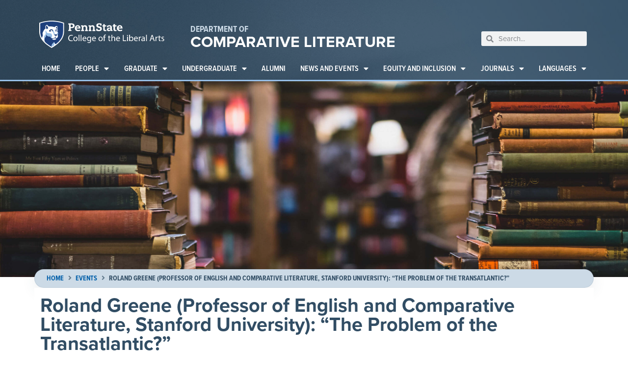

--- FILE ---
content_type: text/css
request_url: https://complit.la.psu.edu/wp-content/uploads/sites/13/elementor/css/post-49.css?ver=1762184134
body_size: 1645
content:
.elementor-49 .elementor-element.elementor-element-40ca8887 > .elementor-container > .elementor-column > .elementor-widget-wrap{align-content:flex-end;align-items:flex-end;}.elementor-49 .elementor-element.elementor-element-40ca8887 .elementor-repeater-item-3a6e606.jet-parallax-section__layout .jet-parallax-section__image{background-size:auto;}.elementor-49 .elementor-element.elementor-element-bbf6d00 > .elementor-widget-wrap > .elementor-widget:not(.elementor-widget__width-auto):not(.elementor-widget__width-initial):not(:last-child):not(.elementor-absolute){margin-bottom:10px;}.elementor-49 .elementor-element.elementor-element-ed57bd5 .jet-headline{align-items:flex-start;}.elementor-49 .elementor-element.elementor-element-ed57bd5 .jet-headline > .jet-headline__link{align-items:flex-start;}.elementor-49 .elementor-element.elementor-element-ed57bd5 .jet-headline__first .jet-headline__label{color:var( --e-global-color-e8d8d31 );font-family:"proxima-nova-condensed", Sans-serif;font-size:1.1rem;font-weight:700;text-transform:uppercase;letter-spacing:0px;}.elementor-49 .elementor-element.elementor-element-ed57bd5 .jet-headline__first{margin:0px 0px -10px 0px;}.elementor-49 .elementor-element.elementor-element-ed57bd5 .jet-headline__second .jet-headline__label{color:#FFFFFF;font-family:"proxima-nova", Sans-serif;font-size:2rem;font-weight:700;text-transform:uppercase;line-height:1.2em;}.elementor-49 .elementor-element.elementor-element-ed57bd5 .jet-headline__second{margin:3px 0px 0px 0px;}.elementor-49 .elementor-element.elementor-element-69932bc3{--divider-border-style:solid;--divider-color:#CCDAE63B;--divider-border-width:1px;}.elementor-49 .elementor-element.elementor-element-69932bc3 .elementor-divider-separator{width:15%;}.elementor-49 .elementor-element.elementor-element-69932bc3 .elementor-divider{padding-block-start:0px;padding-block-end:0px;}.elementor-49 .elementor-element.elementor-element-15e6a221 .elementor-repeater-item-04f114a.jet-parallax-section__layout .jet-parallax-section__image{background-size:auto;}.elementor-49 .elementor-element.elementor-element-61f0185d > .elementor-element-populated{padding:0px 0px 0px 0px;}.elementor-49 .elementor-element.elementor-element-3e76aa34 .elementor-icon-list-icon i{color:var( --e-global-color-e8d8d31 );transition:color 0.3s;}.elementor-49 .elementor-element.elementor-element-3e76aa34 .elementor-icon-list-icon svg{fill:var( --e-global-color-e8d8d31 );transition:fill 0.3s;}.elementor-49 .elementor-element.elementor-element-3e76aa34{--e-icon-list-icon-size:14px;--e-icon-list-icon-align:center;--e-icon-list-icon-margin:0 calc(var(--e-icon-list-icon-size, 1em) * 0.125);--icon-vertical-align:flex-start;--icon-vertical-offset:7px;}.elementor-49 .elementor-element.elementor-element-3e76aa34 .elementor-icon-list-text{color:var( --e-global-color-c20e5e6 );transition:color 0.3s;}.elementor-49 .elementor-element.elementor-element-6ee488fd > .elementor-widget-wrap > .elementor-widget:not(.elementor-widget__width-auto):not(.elementor-widget__width-initial):not(:last-child):not(.elementor-absolute){margin-bottom:5px;}.elementor-49 .elementor-element.elementor-element-6ee488fd > .elementor-element-populated{padding:0px 5px 0px 5px;}.elementor-49 .elementor-element.elementor-element-5c7d2b76 .elementor-heading-title{color:var( --e-global-color-c20e5e6 );font-family:"proxima-nova-condensed", Sans-serif;font-size:1rem;font-weight:700;text-transform:uppercase;}.elementor-49 .elementor-element.elementor-element-44d5c6af .elementor-icon-list-icon i{color:var( --e-global-color-e8d8d31 );transition:color 0.3s;}.elementor-49 .elementor-element.elementor-element-44d5c6af .elementor-icon-list-icon svg{fill:var( --e-global-color-e8d8d31 );transition:fill 0.3s;}.elementor-49 .elementor-element.elementor-element-44d5c6af{--e-icon-list-icon-size:14px;--e-icon-list-icon-align:center;--e-icon-list-icon-margin:0 calc(var(--e-icon-list-icon-size, 1em) * 0.125);--icon-vertical-align:flex-start;--icon-vertical-offset:7px;}.elementor-49 .elementor-element.elementor-element-44d5c6af .elementor-icon-list-text{color:var( --e-global-color-c20e5e6 );transition:color 0.3s;}.elementor-bc-flex-widget .elementor-49 .elementor-element.elementor-element-1e159d1d.elementor-column .elementor-widget-wrap{align-items:flex-end;}.elementor-49 .elementor-element.elementor-element-1e159d1d.elementor-column.elementor-element[data-element_type="column"] > .elementor-widget-wrap.elementor-element-populated{align-content:flex-end;align-items:flex-end;}.elementor-49 .elementor-element.elementor-element-1e159d1d > .elementor-element-populated{padding:0px 0px 0px 0px;}.elementor-49 .elementor-element.elementor-element-853bdee .elementor-button-content-wrapper{flex-direction:row-reverse;}.elementor-49 .elementor-element.elementor-element-853bdee .elementor-button .elementor-button-content-wrapper{gap:8px;}.elementor-49 .elementor-element.elementor-element-853bdee .elementor-button:hover, .elementor-49 .elementor-element.elementor-element-853bdee .elementor-button:focus{color:var( --e-global-color-c20e5e6 );background-color:#38938F;}.elementor-49 .elementor-element.elementor-element-853bdee .elementor-button:hover svg, .elementor-49 .elementor-element.elementor-element-853bdee .elementor-button:focus svg{fill:var( --e-global-color-c20e5e6 );}.elementor-49 .elementor-element.elementor-element-28930e35 .elementor-repeater-item-ee7d48d.elementor-social-icon{background-color:#121212;}.elementor-49 .elementor-element.elementor-element-28930e35{--grid-template-columns:repeat(4, auto);--icon-size:16px;--grid-column-gap:6px;--grid-row-gap:0px;}.elementor-49 .elementor-element.elementor-element-28930e35 .elementor-widget-container{text-align:right;}.elementor-49 .elementor-element.elementor-element-40ca8887:not(.elementor-motion-effects-element-type-background), .elementor-49 .elementor-element.elementor-element-40ca8887 > .elementor-motion-effects-container > .elementor-motion-effects-layer{background-color:var( --e-global-color-8151e50 );background-image:url("https://complit.la.psu.edu/wp-content/uploads/sites/13/2021/06/GRD_FLTv1_RGB_SLTopt.jpg");}.elementor-49 .elementor-element.elementor-element-40ca8887 > .elementor-background-overlay{opacity:0.36;transition:background 0.3s, border-radius 0.3s, opacity 0.3s;}.elementor-49 .elementor-element.elementor-element-40ca8887{border-style:solid;border-width:3px 0px 0px 0px;border-color:var( --e-global-color-5ae70fb );transition:background 0.3s, border 0.3s, border-radius 0.3s, box-shadow 0.3s;margin-top:0px;margin-bottom:0px;padding:1em 0em 1em 0em;}.elementor-49 .elementor-element.elementor-element-6b741d14 .elementor-repeater-item-0920c8e.jet-parallax-section__layout .jet-parallax-section__image{background-size:auto;}.elementor-bc-flex-widget .elementor-49 .elementor-element.elementor-element-21fd0ee5.elementor-column .elementor-widget-wrap{align-items:center;}.elementor-49 .elementor-element.elementor-element-21fd0ee5.elementor-column.elementor-element[data-element_type="column"] > .elementor-widget-wrap.elementor-element-populated{align-content:center;align-items:center;}.elementor-49 .elementor-element.elementor-element-88473d0{color:#FFFFFF;font-size:0.8rem;}.elementor-bc-flex-widget .elementor-49 .elementor-element.elementor-element-5949bc37.elementor-column .elementor-widget-wrap{align-items:center;}.elementor-49 .elementor-element.elementor-element-5949bc37.elementor-column.elementor-element[data-element_type="column"] > .elementor-widget-wrap.elementor-element-populated{align-content:center;align-items:center;}.elementor-49 .elementor-element.elementor-element-4dc9e2e5 .elementor-button{font-weight:700;fill:var( --e-global-color-e8d8d31 );color:var( --e-global-color-e8d8d31 );background-color:var( --e-global-color-8151e50 );border-style:solid;border-width:0px 0px 0px 0px;border-color:var( --e-global-color-5ae70fb );}.elementor-49 .elementor-element.elementor-element-4dc9e2e5 .elementor-button:hover, .elementor-49 .elementor-element.elementor-element-4dc9e2e5 .elementor-button:focus{color:var( --e-global-color-8151e50 );background-color:var( --e-global-color-e8d8d31 );border-color:var( --e-global-color-c20e5e6 );}.elementor-49 .elementor-element.elementor-element-4dc9e2e5 .elementor-button:hover svg, .elementor-49 .elementor-element.elementor-element-4dc9e2e5 .elementor-button:focus svg{fill:var( --e-global-color-8151e50 );}.elementor-49 .elementor-element.elementor-element-6b741d14:not(.elementor-motion-effects-element-type-background), .elementor-49 .elementor-element.elementor-element-6b741d14 > .elementor-motion-effects-container > .elementor-motion-effects-layer{background-color:#203445;}.elementor-49 .elementor-element.elementor-element-6b741d14{transition:background 0.3s, border 0.3s, border-radius 0.3s, box-shadow 0.3s;}.elementor-49 .elementor-element.elementor-element-6b741d14 > .elementor-background-overlay{transition:background 0.3s, border-radius 0.3s, opacity 0.3s;}.elementor-49 .elementor-element.elementor-element-6b741d14 a{color:var( --e-global-color-52aefe0 );}@media(min-width:768px){.elementor-49 .elementor-element.elementor-element-61f0185d{width:50%;}.elementor-49 .elementor-element.elementor-element-6ee488fd{width:24.666%;}.elementor-49 .elementor-element.elementor-element-1e159d1d{width:25%;}.elementor-49 .elementor-element.elementor-element-21fd0ee5{width:87.601%;}.elementor-49 .elementor-element.elementor-element-5949bc37{width:11.751%;}}@media(max-width:1024px){.elementor-49 .elementor-element.elementor-element-ed57bd5 .jet-headline{align-items:center;}.elementor-49 .elementor-element.elementor-element-ed57bd5 .jet-headline > .jet-headline__link{align-items:center;}.elementor-49 .elementor-element.elementor-element-ed57bd5 .jet-headline__first{align-self:center;}.elementor-49 .elementor-element.elementor-element-ed57bd5 .jet-headline__first .jet-headline__label{text-align:center;}.elementor-49 .elementor-element.elementor-element-ed57bd5 .jet-headline__second{align-self:center;}.elementor-49 .elementor-element.elementor-element-ed57bd5 .jet-headline__second .jet-headline__label{text-align:center;}}@media(max-width:767px){.elementor-49 .elementor-element.elementor-element-69932bc3 .elementor-divider{text-align:center;}.elementor-49 .elementor-element.elementor-element-69932bc3 .elementor-divider-separator{margin:0 auto;margin-center:0;}.elementor-49 .elementor-element.elementor-element-5c7d2b76{text-align:center;}.elementor-49 .elementor-element.elementor-element-5c7d2b76 > .elementor-widget-container{margin:12px 0px 0px 0px;}.elementor-49 .elementor-element.elementor-element-853bdee > .elementor-widget-container{margin:8px 0px 0px 0px;}.elementor-49 .elementor-element.elementor-element-28930e35 .elementor-widget-container{text-align:center;}.elementor-49 .elementor-element.elementor-element-88473d0{text-align:center;font-size:0.8rem;line-height:1.2em;}.elementor-49 .elementor-element.elementor-element-4dc9e2e5 > .elementor-widget-container{margin:9px 0px 0px 0px;}}/* Start custom CSS for button, class: .elementor-element-853bdee */.elementor-49 .elementor-element.elementor-element-853bdee i {
    font-size: 14px;
}/* End custom CSS */
/* Start custom CSS for button, class: .elementor-element-853bdee */.elementor-49 .elementor-element.elementor-element-853bdee i {
    font-size: 14px;
}/* End custom CSS */
/* Start custom CSS for button, class: .elementor-element-853bdee */.elementor-49 .elementor-element.elementor-element-853bdee i {
    font-size: 14px;
}/* End custom CSS */
/* Start custom CSS for button, class: .elementor-element-853bdee */.elementor-49 .elementor-element.elementor-element-853bdee i {
    font-size: 14px;
}/* End custom CSS */

--- FILE ---
content_type: text/css
request_url: https://complit.la.psu.edu/wp-content/uploads/sites/13/elementor/css/post-1510.css?ver=1760384789
body_size: 440
content:
.elementor-1510 .elementor-element.elementor-element-6f3dc4ba .elementor-repeater-item-efb72ba.jet-parallax-section__layout .jet-parallax-section__image{background-size:auto;}.elementor-1510 .elementor-element.elementor-element-b9418ac:not(.elementor-motion-effects-element-type-background) > .elementor-widget-wrap, .elementor-1510 .elementor-element.elementor-element-b9418ac > .elementor-widget-wrap > .elementor-motion-effects-container > .elementor-motion-effects-layer{background-color:#FFFFFF;}.elementor-1510 .elementor-element.elementor-element-b9418ac > .elementor-element-populated{transition:background 0.3s, border 0.3s, border-radius 0.3s, box-shadow 0.3s;padding:0em 02em 0em 0em;}.elementor-1510 .elementor-element.elementor-element-b9418ac > .elementor-element-populated > .elementor-background-overlay{transition:background 0.3s, border-radius 0.3s, opacity 0.3s;}.elementor-1510 .elementor-element.elementor-element-26b8c497 > .elementor-widget-container{margin:1em 0em 0em 0.75em;}.elementor-1510 .elementor-element.elementor-element-d7cc974 .jet-listing-dynamic-field .jet-listing-dynamic-field__inline-wrap{width:auto;}.elementor-1510 .elementor-element.elementor-element-d7cc974 .jet-listing-dynamic-field .jet-listing-dynamic-field__content{width:auto;}.elementor-1510 .elementor-element.elementor-element-d7cc974 .jet-listing-dynamic-field{justify-content:flex-start;}.elementor-1510 .elementor-element.elementor-element-d7cc974 .jet-listing-dynamic-field__content{text-align:left;}.elementor-1510 .elementor-element.elementor-element-d7cc974 > .elementor-widget-container{margin:0px 5px 0px 14px;}.elementor-1510 .elementor-element.elementor-element-d7cc974{width:auto;max-width:auto;}.elementor-1510 .elementor-element.elementor-element-cac0370 .jet-listing-dynamic-field .jet-listing-dynamic-field__inline-wrap{width:auto;}.elementor-1510 .elementor-element.elementor-element-cac0370 .jet-listing-dynamic-field .jet-listing-dynamic-field__content{width:auto;}.elementor-1510 .elementor-element.elementor-element-cac0370 .jet-listing-dynamic-field{justify-content:flex-start;}.elementor-1510 .elementor-element.elementor-element-cac0370 .jet-listing-dynamic-field__content{text-align:left;}.elementor-1510 .elementor-element.elementor-element-cac0370 > .elementor-widget-container{margin:0px 0px 0px 0px;}.elementor-1510 .elementor-element.elementor-element-cac0370{width:auto;max-width:auto;}.elementor-1510 .elementor-element.elementor-element-0cd35d3 .jet-listing-dynamic-field .jet-listing-dynamic-field__inline-wrap{width:auto;}.elementor-1510 .elementor-element.elementor-element-0cd35d3 .jet-listing-dynamic-field .jet-listing-dynamic-field__content{width:auto;}.elementor-1510 .elementor-element.elementor-element-0cd35d3 .jet-listing-dynamic-field{justify-content:flex-start;}.elementor-1510 .elementor-element.elementor-element-0cd35d3 .jet-listing-dynamic-field__content{text-align:left;}.elementor-1510 .elementor-element.elementor-element-0cd35d3 > .elementor-widget-container{margin:0px 5px 0px 14px;}.elementor-1510 .elementor-element.elementor-element-0cd35d3{width:auto;max-width:auto;}.elementor-1510 .elementor-element.elementor-element-0be3cb3{--divider-border-style:solid;--divider-color:var( --e-global-color-9a0b2ba );--divider-border-width:1px;}.elementor-1510 .elementor-element.elementor-element-0be3cb3 .elementor-divider-separator{width:100%;}.elementor-1510 .elementor-element.elementor-element-0be3cb3 .elementor-divider{padding-block-start:15px;padding-block-end:15px;}.elementor-1510 .elementor-element.elementor-element-0be3cb3 > .elementor-widget-container{margin:0px 14px 0px 14px;}.elementor-1510 .elementor-element.elementor-element-d437246 .jet-listing-dynamic-field .jet-listing-dynamic-field__inline-wrap{width:auto;}.elementor-1510 .elementor-element.elementor-element-d437246 .jet-listing-dynamic-field .jet-listing-dynamic-field__content{width:auto;}.elementor-1510 .elementor-element.elementor-element-d437246 .jet-listing-dynamic-field{justify-content:flex-start;}.elementor-1510 .elementor-element.elementor-element-d437246 .jet-listing-dynamic-field__content{text-align:left;}.elementor-1510 .elementor-element.elementor-element-d437246 > .elementor-widget-container{margin:0px 14px 0px 14px;}.elementor-1510 .elementor-element.elementor-element-48c76db .jet-listing-dynamic-field .jet-listing-dynamic-field__inline-wrap{width:auto;}.elementor-1510 .elementor-element.elementor-element-48c76db .jet-listing-dynamic-field .jet-listing-dynamic-field__content{width:auto;}.elementor-1510 .elementor-element.elementor-element-48c76db .jet-listing-dynamic-field{justify-content:flex-start;}.elementor-1510 .elementor-element.elementor-element-48c76db .jet-listing-dynamic-field__content{text-align:left;}.elementor-1510 .elementor-element.elementor-element-48c76db > .elementor-widget-container{margin:0px 5px 0px 14px;}.elementor-1510 .elementor-element.elementor-element-48c76db{width:auto;max-width:auto;}.elementor-1510 .elementor-element.elementor-element-764df01 .jet-listing-dynamic-link__link{align-self:flex-start;flex-direction:row;}.elementor-1510 .elementor-element.elementor-element-764df01 .jet-listing-dynamic-link__icon{order:3;}body:not(.rtl) .elementor-1510 .elementor-element.elementor-element-764df01 .jet-listing-dynamic-link__icon{margin-left:8px;}body.rtl .elementor-1510 .elementor-element.elementor-element-764df01 .jet-listing-dynamic-link__icon{margin-right:8px;}.elementor-1510 .elementor-element.elementor-element-764df01 > .elementor-widget-container{margin:0px 14px 0px 14px;}.elementor-1510 .elementor-element.elementor-element-c2dfb53{--spacer-size:50px;}.elementor-1510 .elementor-element.elementor-element-6f3dc4ba{margin-top:0em;margin-bottom:0em;padding:0em 0em 0em 0em;}